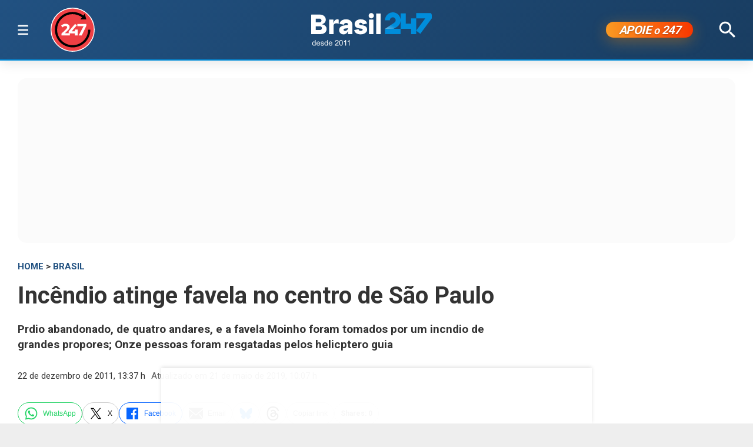

--- FILE ---
content_type: text/html; charset=utf-8
request_url: https://www.google.com/recaptcha/api2/aframe
body_size: 268
content:
<!DOCTYPE HTML><html><head><meta http-equiv="content-type" content="text/html; charset=UTF-8"></head><body><script nonce="kbYo-9oAzR-MRR0Au_qhkQ">/** Anti-fraud and anti-abuse applications only. See google.com/recaptcha */ try{var clients={'sodar':'https://pagead2.googlesyndication.com/pagead/sodar?'};window.addEventListener("message",function(a){try{if(a.source===window.parent){var b=JSON.parse(a.data);var c=clients[b['id']];if(c){var d=document.createElement('img');d.src=c+b['params']+'&rc='+(localStorage.getItem("rc::a")?sessionStorage.getItem("rc::b"):"");window.document.body.appendChild(d);sessionStorage.setItem("rc::e",parseInt(sessionStorage.getItem("rc::e")||0)+1);localStorage.setItem("rc::h",'1769053271451');}}}catch(b){}});window.parent.postMessage("_grecaptcha_ready", "*");}catch(b){}</script></body></html>

--- FILE ---
content_type: application/javascript; charset=utf-8
request_url: https://fundingchoicesmessages.google.com/f/AGSKWxWjhYxx8wbHa_xQvQ70UYgoukRdrRB-aG2tYqD-s0Bdq7pdk_GeIPYvsOFjvkQd1udJeCgnAYkbVXIxrlGMsKahNdf8LDz8KjoXkibQF0Z_jnVAP7PnfQ1W-z3Z6OAQ4jr_Fv0Lgiy9GZ5C8w7FNw0FfGnSwBCwIUDOX7mna6w24SS3p1gPm9xQWT8Q/_.com/adv_adtech;/innerads.-468x80-/adback.
body_size: -1288
content:
window['c5810761-c8e0-4788-b64d-12d5504626a7'] = true;